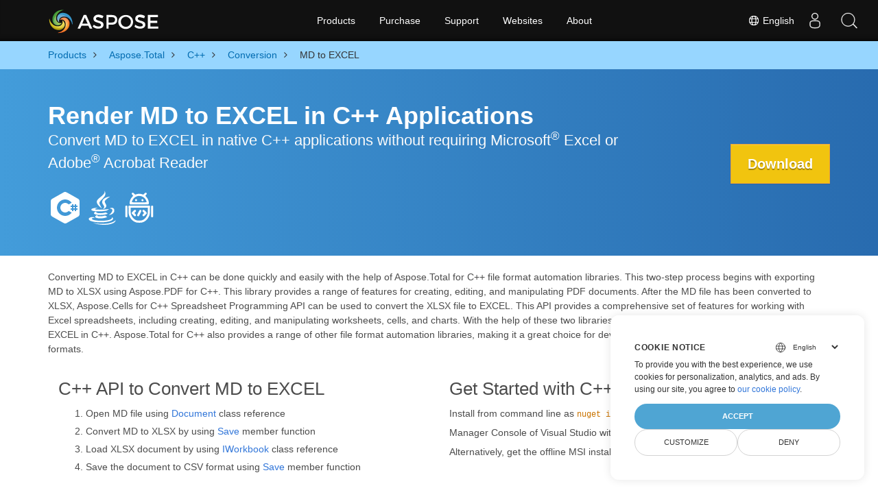

--- FILE ---
content_type: text/html
request_url: https://products.aspose.com/total/cpp/conversion/md-to-excel/
body_size: 9653
content:
<!doctype html><html lang=en class=no-js><head><meta charset=utf-8><link rel=dns-prefetch href=https://www.googletagmanager.com/><script>window.dataLayer=window.dataLayer||[];function gtag(){dataLayer.push(arguments)}gtag("set","url_passthrough",!0),gtag("set","ads_data_redaction",!0),gtag("consent","default",{ad_storage:"denied",ad_user_data:"denied",ad_personalization:"denied",analytics_storage:"denied"}),window.uetq=window.uetq||[],window.uetq.push("consent","default",{ad_storage:"denied"})</script><script>(function(e,t,n,s,o){e[s]=e[s]||[],e[s].push({"gtm.start":(new Date).getTime(),event:"gtm.js"});var a=t.getElementsByTagName(n)[0],i=t.createElement(n),r=s!="dataLayer"?"&l="+s:"";i.async=!0,i.src="https://www.googletagmanager.com/gtm.js?id="+o+r,a.parentNode.insertBefore(i,a)})(window,document,"script","dataLayer","GTM-NJMHSH")</script><meta name=robots content="index, follow"><link rel=apple-touch-icon sizes=180x180 href=https://cms.admin.containerize.com/templates/asposecloud/images/apple-touch-icon.png><link rel=icon type=image/png sizes=32x32 href=https://cms.admin.containerize.com/templates/asposecloud/images/favicon-32x32.png><link rel=icon type=image/png sizes=16x16 href=https://cms.admin.containerize.com/templates/asposecloud/images/favicon-16x16.png><link rel=mask-icon href=https://cms.admin.containerize.com/templates/asposecloud/images/safari-pinned-tab.svg color=#5bbad5><link rel="shortcut icon" href=https://cms.admin.containerize.com/templates/asposecloud/images/favicon.ico><meta name=msapplication-TileColor content="#2b5797"><meta name=msapplication-config content="https://cms.admin.containerize.com/templates/asposecloud/images/browserconfig.xml"><meta name=theme-color content="#ffffff"><meta name=author content="Aspose"><meta charset=utf-8><meta name=viewport content="width=device-width,initial-scale=1,shrink-to-fit=no"><link rel=canonical href=https://products.aspose.com/total/cpp/conversion/md-to-excel/><link rel=alternate hreflang=x-default href=https://products.aspose.com/total/cpp/conversion/md-to-excel/><link rel=alternate hreflang=fr href=https://products.aspose.com/total/fr/cpp/conversion/md-to-excel/><link rel=alternate hreflang=el href=https://products.aspose.com/total/el/cpp/conversion/md-to-excel/><link rel=alternate hreflang=ru href=https://products.aspose.com/total/ru/cpp/conversion/md-to-excel/><link rel=alternate hreflang=de href=https://products.aspose.com/total/de/cpp/conversion/md-to-excel/><link rel=alternate hreflang=tr href=https://products.aspose.com/total/tr/cpp/conversion/md-to-excel/><link rel=alternate hreflang=ja href=https://products.aspose.com/total/ja/cpp/conversion/md-to-excel/><link rel=alternate hreflang=zh href=https://products.aspose.com/total/zh/cpp/conversion/md-to-excel/><link rel=alternate hreflang=pt href=https://products.aspose.com/total/pt/cpp/conversion/md-to-excel/><link rel=alternate hreflang=it href=https://products.aspose.com/total/it/cpp/conversion/md-to-excel/><link rel=alternate hreflang=es href=https://products.aspose.com/total/es/cpp/conversion/md-to-excel/><link rel=alternate hreflang=hu href=https://products.aspose.com/total/hu/cpp/conversion/md-to-excel/><link rel=alternate hreflang=pl href=https://products.aspose.com/total/pl/cpp/conversion/md-to-excel/><link rel=alternate hreflang=sv href=https://products.aspose.com/total/sv/cpp/conversion/md-to-excel/><link rel=alternate hreflang=nl href=https://products.aspose.com/total/nl/cpp/conversion/md-to-excel/><link rel=alternate hreflang=cs href=https://products.aspose.com/total/cs/cpp/conversion/md-to-excel/><link rel=alternate hreflang=id href=https://products.aspose.com/total/id/cpp/conversion/md-to-excel/><link rel=alternate hreflang=ar href=https://products.aspose.com/total/ar/cpp/conversion/md-to-excel/><link rel=alternate hreflang=th href=https://products.aspose.com/total/th/cpp/conversion/md-to-excel/><link rel=alternate hreflang=ko href=https://products.aspose.com/total/ko/cpp/conversion/md-to-excel/><link rel=alternate hreflang=uk href=https://products.aspose.com/total/uk/cpp/conversion/md-to-excel/><link rel=alternate hreflang=he href=https://products.aspose.com/total/he/cpp/conversion/md-to-excel/><link rel=alternate hreflang=hi href=https://products.aspose.com/total/hi/cpp/conversion/md-to-excel/><link rel=alternate hreflang=vi href=https://products.aspose.com/total/vi/cpp/conversion/md-to-excel/><link rel=alternate hreflang=zh-hant href=https://products.aspose.com/total/zh-hant/cpp/conversion/md-to-excel/><meta name=generator content="Hugo 0.101.0"><title>C++ API to Convert MD to EXCEL | products.aspose.com</title><meta name=description content="Convert MD to EXCEL via C++ API without using Microsoft Excel or Adobe Reader"><script type=application/ld+json>{"@context":"http://schema.org/","@type":"SoftwareApplication","name":"Aspose.Total for Cpp","applicationCategory":"DeveloperApplication","image":["https://www.aspose.cloud/templates/aspose/img/products/total/aspose_total-for-cpp.svg"],"description":"Convert MD to EXCEL via C\u002b\u002b API without using Microsoft Excel or Adobe Reader","downloadUrl":"https://releases.aspose.com/total/cpp/","releaseNotes":"https://docs.aspose.com/total/cpp/release-notes/","operatingSystem":["Windows","Linux","macOS"]}</script><script type=application/ld+json>{"@context":"https://schema.org/","@type":"Article","mainEntityOfPage":{"@type":"WebPage","@id":"https:\/\/products.aspose.com\/total\/cpp\/conversion\/md-to-excel\/"},"headline":"C\u002b\u002b API to Convert MD to EXCEL","description":"Convert MD to EXCEL via C\u002b\u002b API without using Microsoft Excel or Adobe Reader","image":{"@type":"ImageObject","url":"https://www.aspose.cloud/templates/aspose/img/products/total/aspose_total-for-cpp.svg","width":"","height":""},"author":{"@type":"Organization","name":"Aspose Pty Ltd"},"publisher":{"@type":"Organization","name":"Aspose Pty Ltd","logo":{"@type":"ImageObject","url":"https://about.aspose.com/templates/aspose/img/svg/aspose-logo.svg","width":"","height":""}},"datePublished":"2025-11-04","wordCount":"1114","articleBody":"[Render MD to EXCEL in C\u002b\u002b Applications Convert MD to EXCEL in native C\u002b\u002b applications without requiring Microsoft® Excel or Adobe® Acrobat Reader Download \u0026nbsp; Converting MD to EXCEL in C\u002b\u002b can be done quickly and easily with the help of Aspose.Total for C\u002b\u002b file format automation libraries. This two-step process begins with exporting MD to XLSX using Aspose.PDF for C\u002b\u002b. This library provides a range of features for creating, editing, and manipulating PDF documents. After the MD file has been converted to XLSX, Aspose.Cells for C\u002b\u002b Spreadsheet Programming API can be used to convert the XLSX file to EXCEL. This API provides a comprehensive set of features for working with Excel spreadsheets, including creating, editing, and manipulating worksheets, cells, and charts. With the help of these two libraries, developers can quickly and easily convert MD to EXCEL in C\u002b\u002b. Aspose.Total for C\u002b\u002b also provides a range of other file format automation libraries, making it a great choice for developers who need to work with a variety of file formats. C\u0026#43;\u0026#43; API to Convert MD to EXCEL Open MD file using Document class reference Convert MD to XLSX by using Save member function Load XLSX document by using IWorkbook class reference Save the document to CSV format using Save member function Get Started with C\u0026#43;\u0026#43; File Format APIs Install from command line as nuget install Aspose.Total.Cpp or via Package Manager Console of Visual Studio with Install-Package Aspose.Total.Cpp. Alternatively, get the offline MSI installer or DLLs in a ZIP file from downloads . Get or Set MD File Information via C\u0026#43;\u0026#43; Aspose.PDF for C\u002b\u002b also allows you to get information about your MD document and lets you take informed decisions before your conversion process. In order to get file specific information of a MD file, you first need to call the get_Info() method of Document class. Once the DocumentInfo object is retrieved, you can get the values of the individual properties. Furthermore, you can also set the properties by using respective methods of DocumentInfo class. Save EXCEL File Format to Stream via C\u0026#43;\u0026#43; Aspose.Cells for C\u002b\u002b allows saving EXCEL file format to stream. To save files to a stream, create a MemoryStream or FileStream object and save the file to that stream object by calling the IWorkbook object’s Save method. Specify the desired file format using the SaveFormat enumeration when calling the Save method. Explore MD Conversion Options with C\u0026#43;\u0026#43; Convert MD to CSV (Comma Seperated Values) Convert MD to DIF (Data Interchange Format) Convert MD to FODS (OpenDocument Flat XML Spreadsheet) Convert MD to ODP (OpenDocument Presentation Format) Convert MD to ODS (OpenDocument Spreadsheet) Convert MD to OTP (OpenDocument Standard Format) Convert MD to POT (Microsoft PowerPoint Template Files) Convert MD to POTM (Microsoft PowerPoint Template File) Convert MD to POTX (Microsoft PowerPoint Template Presentation) Convert MD to POWERPOINT (Presentation Files) Convert MD to PPS (PowerPoint Slide Show) Convert MD to PPSM (Macro-enabled Slide Show) Convert MD to PPSX (PowerPoint Slide Show) Convert MD to PPT (PowerPoint Presentation) Convert MD to PPTM (Macro-enabled Presentation File) Convert MD to SWF (Shockwave Flash Movie) Convert MD to SXC (StarOffice Calc Spreadsheet) Convert MD to TSV (Tab-separated Values) Convert MD to TXT (Text Document) Convert MD to XAML (XAML File) Convert MD to XLAM (Excel Macro-Enabled Add-In) Convert MD to XLSB (Excel Binary Workbook) Convert MD to XLSM (Macro-enabled Spreadsheet) Convert MD to XLT (Excel 97 - 2003 Template) Convert MD to XLTM (Excel Macro-Enabled Template) Convert MD to XLTX (Excel Template) Convert MD to DOCM (Microsoft Word 2007 Marco File) Convert MD to DOT (Microsoft Word Template Files) Convert MD to DOTM (Microsoft Word 2007\u0026#43; Template File) Convert MD to DOTX (Microsoft Word Template File) Convert MD to FLATOPC (Microsoft Word 2003 WordprocessingML) Convert MD to GIF (Graphical Interchange Format) Convert MD to MARKDOWN (Lightweight Markup Language) Convert MD to MHTML (MIME HTML) Convert MD to ODT (OpenDocument Text File Format) Convert MD to OTT (OpenDocument Template) Convert MD to PCL (Printer Command Language) Convert MD to PS (PostScript File) Convert MD to RTF (Rich Text Format) Convert MD to WORDML (Microsoft Word 2003 WordprocessingML) What is MD File Format? MD, or Markdown, is a lightweight markup language commonly used for formatting plain text documents. It was created by John Gruber in 2004 with the goal of allowing writers to focus on content without the distractions of complex formatting. Markdown uses simple and intuitive syntax that can be easily converted into HTML or other document formats. In Markdown, you can apply formatting to text by using a combination of special characters and plain text. For example, you can use asterisks or underscores to create italic or bold text, hashtags to create headings, and hyphens or asterisks to create lists. Markdown also supports adding links, images, code snippets, and tables. One of the advantages of Markdown is its readability in its raw form, as it closely resembles plain text. It can be written in any text editor and easily converted into HTML or other formats using various tools and converters. Markdown files have the .md or .markdown file extension. Markdown is widely used for writing documentation, creating blog posts, and even in version control systems like Git. Its simplicity and versatility have made it a popular choice among writers, developers, and content creators for creating structured and well-formatted documents with minimal effort. What is EXCEL File Format? Microsoft Excel is a widely used spreadsheet software known for its ability to save and share data in various file formats. The different file formats supported by Excel offer flexibility and compatibility with other software applications. The default file format in Excel is XLS, while the newer and more efficient XLSX format has gained popularity. XLSX files have advantages such as smaller file sizes, improved data recovery, and better compatibility with other programs. For simpler data exchange, Excel supports CSV (Comma-Separated Values) and TXT (Plain Text) formats. CSV files use commas to separate data, making them easily readable by different applications. TXT files store plain text data without any formatting. To preserve formatting and layout when sharing data, Excel allows saving files in the PDF (Portable Document Format) format. PDF files are widely used for publishing Excel data while retaining its visual presentation. For collaborative projects, Excel offers the ODS (OpenDocument Spreadsheet) format, which is open-source and compatible with various software applications. DBF (dBASE File) is a less commonly used format in Excel, but it is advantageous for handling large datasets and is compatible with dBASE software. Excel also supports formats like XLT (Excel Template), XLTX (Excel Open XML Template), XLTM (Excel Macro-Enabled Template), and XML (eXtensible Markup Language) for template usage or data exchange between different software applications. \u0026nbsp;]"}</script><script type=application/ld+json>{"@context":"https://schema.org","@type":"Organization","name":"Aspose Pty. Ltd.","url":"https://www.aspose.com","logo":"https://about.aspose.com/templates/aspose/img/svg/aspose-logo.svg","alternateName":"Aspose","sameAs":["https://www.facebook.com/Aspose/","https://twitter.com/Aspose","https://www.youtube.com/user/AsposeVideo","https://www.linkedin.com/company/aspose","https://stackoverflow.com/questions/tagged/aspose","https://aspose.quora.com/","https://aspose.github.io/"],"contactPoint":[{"@type":"ContactPoint","telephone":"+1 903 306 1676","contactType":"sales","areaServed":"US","availableLanguage":"en"},{"@type":"ContactPoint","telephone":"+44 141 628 8900","contactType":"sales","areaServed":"GB","availableLanguage":"en"},{"@type":"ContactPoint","telephone":"+61 2 8006 6987","contactType":"sales","areaServed":"AU","availableLanguage":"en"}]}</script><script type=application/ld+json>{"@context":"https://schema.org","@type":"WebSite","url":"https://www.aspose.com","sameAs":["https://search.aspose.com","https://docs.aspose.com","https://blog.aspose.com","https://forum.aspose.com","https://products.aspose.com","https://about.aspose.com","https://purchase.aspose.com","https://apireference.aspose.com"],"potentialAction":{"@type":"SearchAction","target":"https://search.aspose.com/search/?q={search_term_string}","query-input":"required name=search_term_string"}}</script><meta itemprop=name content="C++ API to Convert MD to EXCEL"><meta itemprop=description content="Convert MD to EXCEL via C++ API without using Microsoft Excel or Adobe Reader"><meta property="og:title" content="C++ API to Convert MD to EXCEL"><meta property="og:description" content="Convert MD to EXCEL via C++ API without using Microsoft Excel or Adobe Reader"><meta property="og:type" content="website"><meta property="og:url" content="https://products.aspose.com/total/cpp/conversion/md-to-excel/"><link href=/total/css/ico.min.css rel=stylesheet><link rel=preload href=/total/css/auto-page.min.css as=style onload='this.onload=null,this.rel="stylesheet"'><noscript><link rel=stylesheet href=/total/css/auto-page.min.css></noscript><script>(function(e,t,n,s,o,i,a){e.ContainerizeMenuObject=o,e[o]=e[o]||function(){(e[o].q=e[o].q||[]).push(arguments)},e[o].l=1*new Date,i=t.createElement(n),a=t.getElementsByTagName(n)[0],i.async=1,i.src=s,a.parentNode.append(i)})(window,document,"script","https://menu-new.containerize.com/scripts/engine.min.js?v=1.0.1","aspose-en")</script><div class=lang-selector id=locale style=display:none!important><a href=#><em class="flag-us flag-24"></em>&nbsp;English</a></div><div class="modal fade lanpopup" id=langModal tabindex=-1 aria-labelledby=langModalLabel data-nosnippet aria-modal=true role=dialog style=display:none><div class="modal-dialog modal-dialog-centered modal-lg"><div class=modal-content style=background-color:#343a40><a class=lang-close id=lang-close href=#><img src=/images/close.svg width=14 height=14 alt=Close></em></a><div class=modal-body><div class=rowbox><div class="col langbox"><a href=https://products.aspose.com/total/fr/cpp/conversion/md-to-excel/ data-title=Fr class=langmenu><span><em class="flag-fr flag-24"></em>&nbsp;Français</span></a></div><div class="col langbox"><a href=https://products.aspose.com/total/el/cpp/conversion/md-to-excel/ data-title=El class=langmenu><span><em class="flag-gr flag-24"></em>&nbsp;Ελληνικά</span></a></div><div class="col langbox"><a href=https://products.aspose.com/total/ru/cpp/conversion/md-to-excel/ data-title=Ru class=langmenu><span><em class="flag-ru flag-24"></em>&nbsp;Русский</span></a></div><div class="col langbox"><a href=https://products.aspose.com/total/de/cpp/conversion/md-to-excel/ data-title=De class=langmenu><span><em class="flag-de flag-24"></em>&nbsp;Deutsch</span></a></div><div class="col langbox"><a href=https://products.aspose.com/total/tr/cpp/conversion/md-to-excel/ data-title=Tr class=langmenu><span><em class="flag-tr flag-24"></em>&nbsp;Türkçe</span></a></div><div class="col langbox"><a href=https://products.aspose.com/total/ja/cpp/conversion/md-to-excel/ data-title=Ja class=langmenu><span><em class="flag-jp flag-24"></em>&nbsp;日本語</span></a></div><div class="col langbox"><a href=https://products.aspose.com/total/zh/cpp/conversion/md-to-excel/ data-title=Zh class=langmenu><span><em class="flag-cn flag-24"></em>&nbsp;简体中文</span></a></div><div class="col langbox"><a href=https://products.aspose.com/total/pt/cpp/conversion/md-to-excel/ data-title=Pt class=langmenu><span><em class="flag-br flag-24"></em>&nbsp;Português</span></a></div><div class="col langbox"><a href=https://products.aspose.com/total/it/cpp/conversion/md-to-excel/ data-title=It class=langmenu><span><em class="flag-it flag-24"></em>&nbsp;Italiano</span></a></div><div class="col langbox"><a href=https://products.aspose.com/total/es/cpp/conversion/md-to-excel/ data-title=Es class=langmenu><span><em class="flag-es flag-24"></em>&nbsp;Español</span></a></div><div class="col langbox"><a href=https://products.aspose.com/total/hu/cpp/conversion/md-to-excel/ data-title=Hu class=langmenu><span><em class="flag-hu flag-24"></em>&nbsp;Magyar</span></a></div><div class="col langbox"><a href=https://products.aspose.com/total/pl/cpp/conversion/md-to-excel/ data-title=Pl class=langmenu><span><em class="flag-pl flag-24"></em>&nbsp;Polski</span></a></div><div class="col langbox"><a href=https://products.aspose.com/total/sv/cpp/conversion/md-to-excel/ data-title=Sv class=langmenu><span><em class="flag-se flag-24"></em>&nbsp;Svenska</span></a></div><div class="col langbox"><a href=https://products.aspose.com/total/nl/cpp/conversion/md-to-excel/ data-title=Nl class=langmenu><span><em class="flag-nl flag-24"></em>&nbsp;Nederlands</span></a></div><div class="col langbox"><a href=https://products.aspose.com/total/cs/cpp/conversion/md-to-excel/ data-title=Cs class=langmenu><span><em class="flag-cz flag-24"></em>&nbsp;čeština</span></a></div><div class="col langbox"><a href=https://products.aspose.com/total/id/cpp/conversion/md-to-excel/ data-title=Id class=langmenu><span><em class="flag-id flag-24"></em>&nbsp;Indonesian</span></a></div><div class="col langbox"><a href=https://products.aspose.com/total/ar/cpp/conversion/md-to-excel/ data-title=Ar class=langmenu><span><em class="flag-sa flag-24"></em>&nbsp;عربي</span></a></div><div class="col langbox"><a href=https://products.aspose.com/total/th/cpp/conversion/md-to-excel/ data-title=Th class=langmenu><span><em class="flag-th flag-24"></em>&nbsp;ไทย</span></a></div><div class="col langbox"><a href=https://products.aspose.com/total/ko/cpp/conversion/md-to-excel/ data-title=Ko class=langmenu><span><em class="flag-kr flag-24"></em>&nbsp;한국인</span></a></div><div class="col langbox"><a href=https://products.aspose.com/total/uk/cpp/conversion/md-to-excel/ data-title=Uk class=langmenu><span><em class="flag-ua flag-24"></em>&nbsp;Україна</span></a></div><div class="col langbox"><a href=https://products.aspose.com/total/he/cpp/conversion/md-to-excel/ data-title=He class=langmenu><span><em class="flag-il flag-24"></em>&nbsp;עִברִית</span></a></div><div class="col langbox"><a href=https://products.aspose.com/total/hi/cpp/conversion/md-to-excel/ data-title=Hi class=langmenu><span><em class="flag-in flag-24"></em>&nbsp;हिन्दी</span></a></div><div class="col langbox"><a href=https://products.aspose.com/total/vi/cpp/conversion/md-to-excel/ data-title=Vi class=langmenu><span><em class="flag-vn flag-24"></em>&nbsp;Tiếng Việt</span></a></div><div class="col langbox"><a href=https://products.aspose.com/total/zh-hant/cpp/conversion/md-to-excel/ data-title=Zh-Hant class=langmenu><span><em class="flag-tw flag-24"></em>&nbsp;繁體中文</span></a></div></div></div></div></div></div></div><script>const langshowpop=document.getElementById("locale"),langhidepop=document.getElementById("lang-close");langshowpop.addEventListener("click",addClass,!1),langhidepop.addEventListener("click",removeClass,!1);function addClass(e){e.preventDefault();var t=document.querySelector(".lanpopup");t.classList.toggle("show")}function removeClass(e){e.preventDefault();var t=document.querySelector(".lanpopup");t.classList.remove("show")}</script><link rel=stylesheet href=https://www.aspose.com/css/locale.min.css><script defer>const observer=new MutationObserver((e,t)=>{const n=document.getElementById("DynabicMenuUserControls");if(n){const e=document.getElementById("locale");n.prepend(e),e.setAttribute("id","localswitch"),e.setAttribute("style","visibility:visible"),t.disconnect();return}});observer.observe(document,{childList:!0,subtree:!0})</script></head><body class=td-section><noscript><iframe src="https://www.googletagmanager.com/ns.html?id=GTM-NJMHSH" height=0 width=0 style=display:none;visibility:hidden></iframe></noscript><script src=https://www.consentise.com/v1.2/consent-min.js data-cookiedomain=.aspose.com data-privacy-policy-url=https://about.aspose.com/legal/privacy-policy/ data-preferred-color=#4FA5D3 data-default-language=en defer></script><style>.bg-light-primary{background:#97d6ff}.productbreadcrumbs li{list-style-type:none}.productbreadcrumbs li{padding:10px 0;display:inline-block;color:#333}.productbreadcrumbs a{display:inline-block;color:#006bb0!important}.productbreadcrumbs li i{margin:0 10px}@media(max-width:688px){.productbreadcrumbs{padding:0 20px!important}}</style><div class="container-fluid bg-light-primary"><div class=container><div class=row><div class="col-md-12 p-0"><ol class="d-flex align-items-center m-0 productbreadcrumbs p-0" itemscope itemtype=https://schema.org/BreadcrumbList><li itemprop=itemListElement itemscope itemtype=https://schema.org/ListItem><a href=/ itemprop=item><span itemprop=name>Products</span></a><meta itemprop=position content="1"></li><li itemprop=itemListElement itemscope itemtype=https://schema.org/ListItem><i class="fa fa-angle-right">&nbsp;</i>
<a itemprop=item href=/total/><span itemprop=name>Aspose.Total</span></a><meta itemprop=position content="2"></li><li itemprop=itemListElement itemscope itemtype=https://schema.org/ListItem><i class="fa fa-angle-right">&nbsp;</i>
<a itemprop=item href=/total/cpp/><span itemprop=name>C++</span></a><meta itemprop=position content="3"></li><li itemprop=itemListElement itemscope itemtype=https://schema.org/ListItem><i class="fa fa-angle-right">&nbsp;</i>
<a itemprop=item href=/total/cpp/conversion/><span itemprop=name>Conversion</span></a><meta itemprop=position content="4"></li><li itemprop=itemListElement itemscope itemtype=https://schema.org/ListItem><i class="fa fa-angle-right">&nbsp;</i>
<span itemprop=name>MD to EXCEL</span><meta itemprop=position content="5"></li></ol></div></div></div></div><div class="container-fluid td-default td-outer set-min-height"><main role=main class=td-main><style>.header1.header2.productfamilyheader.minify-header{background:#439cda;background:linear-gradient(90deg,#439cda 0%,#286baf 100%)!important;margin-top:0;color:#fff;text-align:center;padding-bottom:45px}.header1.header2.productfamilyheader.minify-header h1,.header1.header2.productfamilyheader.minify-header h2{text-align:center!important}h3.h3title{margin-top:2%!important;margin-bottom:25px;font-size:26px!important;color:#182945!important;width:100%;font-weight:700!important}.faqsection h4{margin-top:2%!important;margin-bottom:10px;font-size:16px!important;color:#182945!important;width:100%;font-weight:600!important}.faqsection p{color:#666}.other-converter span{display:block!important}h4.h3title,h3.h3title{color:#182945!important}.howtolist li{margin-right:0!important;line-height:30px;position:relative;margin-bottom:10px;font-size:18px;list-style-type:none}.howtolist li:before{content:"";position:absolute;left:-30px;top:5px;display:block;background:#006bb0;width:20px;height:20px;color:#fff;text-align:center;line-height:20px;font-size:12px;font-weight:700;border-radius:4px}.howtolist li:nth-child(1):before{content:"1"}.howtolist li:nth-child(2):before{content:"2"}.howtolist li:nth-child(3):before{content:"3"}.howtolist li:nth-child(4):before{content:"4"}.howtolist li:nth-child(5):before{content:"5"}.howtolist li:nth-child(6):before{content:"6"}.howtolist li:nth-child(7):before{content:"7"}.howtolist li:nth-child(8):before{content:"8"}.howtolist li:nth-child(9):before{content:"9"}.howtolist li:nth-child(10):before{content:"10"}.container .mt-0{margin-top:0!important}.container .mb-0{margin-bottom:0!important}.remove-rp{padding-right:0!important}.remove-lp{padding-left:0!important}.highlight pre{padding:20px;border-radius:10px!important}.h2title{margin-top:1rem!important}.bg-light-gray{background:#f7f7f7}.td-outer,.container-fluid.bg-light-primary{padding-left:0;padding-right:0}.pf-landing-page-com .header1 h1,.pf-landing-page-com .header1 h2{text-align:left!important;margin-top:0!important;margin-bottom:0!important}main.td-main p+div .codeblock{padding-top:1rem}.features-section h5{margin-top:0!important}main.td-main p{margin-bottom:0!important}.singleproduct h2.h2title{margin-top:2rem!important;margin-bottom:1rem!important}.pf-landing-page-com{margin-left:0!important;margin-right:0!important}@media(max-width:768px){#howto{padding:10px 20px 20px}#howto ol{padding:0}#howto h2,#howto .h2{text-align:center}.howtolist .howtosection{display:table!important;align-content:center;justify-content:left;margin-top:30px!important}.howtolist .howtosectiongfx{order:1}.howtolist .dflex,.howtolist .howtosectiongfx{display:block}.howtolist ul{list-style-type:none;margin:25px 0 0;padding:0}.howtolist li{line-height:26px;text-align:left;width:100%;margin:0 0 20px;padding-top:0;padding-right:35px;padding-bottom:0;padding-left:0;display:inline-block;text-indent:0;padding-left:30px;font-size:14px}.howtolist li:before{content:"";position:absolute;left:0;top:5px;display:block;background:#006bb0;width:20px;height:20px;color:#fff;text-align:center;line-height:20px;text-indent:0;font-size:12px;font-weight:700;border-radius:4px}.convertypes p{text-align:left!important}.howtolist.d-flex{display:block!important}h3.h3title,h4.h3title{line-height:30px!important;font-size:22px!important}.desktopon{display:none!important}}@media(max-width:668px){.other-converter{max-width:50%}.productbreadcrumbs li:last-child i{margin-left:0!important}.singleproduct h2.h2title{margin-top:1rem!important;margin-bottom:1rem!important}}</style><div class=pf-landing-page-com><div class="container-fluid header1 header2 productfamilyheader minify-header2"><div class=container><div class="row pt-lg-5"><div class="col-md-9 m-auto padding0"><div class="padding0 col-lg-12 tc"><h1 class="mt-0 mb-0">Render MD to EXCEL in C++ Applications</h1><h2 class=pr-h2>Convert MD to EXCEL in native C++ applications without requiring Microsoft<sup>®</sup> Excel or Adobe<sup>®</sup> Acrobat Reader</h2><p class="mt-4 platforms-ico"><a href=https://products.aspose.com/total/net/conversion/md-to-excel/><img width=50 height=50 alt="MD Conversion via C# .NET" src=https://products.aspose.com/total/images/csharp.svg alt="Checkout .NET Page"></a>
<a href=https://products.aspose.com/total/java/conversion/md-to-excel/><img width=50 height=50 alt="MD Conversion via Java" src=https://products.aspose.com/total/images/java.svg alt="Checkout Java Page"></a>
<a href=https://products.aspose.com/total/android-java/conversion/md-to-excel/><img width=50 height=50 alt="MD Conversion in Android Apps" src=https://products.aspose.com/total/images/android.svg alt="Checkout Android Page"></a></p></div></div><div class="padding0 col-lg-3 tr"><a href=https://releases.aspose.com/total/cpp/ class="btn btn-warning btn-large">Download</a></div></div></div></div></div><style>@media(max-width:980px){body .pf-landing-page-com .header2{display:block!important}body .pf-landing-page-com .header1 h1,.pf-landing-page-com .header1 h2{text-align:center!important;margin-top:20px!important}}</style><style>.platforms-ico{text-align:left!Important}.platforms-ico img{filter:invert(100)brightness(100);max-width:50px!important;width:50px!important}@media(max-width:668px){p.platforms-ico{text-align:center!Important}}</style><div class=cleartop>&nbsp;</div><div class="container-fluid productfamilypage bg-gray"><div class="container features-section"><div class=row><p><p>Converting MD to EXCEL in C++ can be done quickly and easily with the help of Aspose.Total for C++ file format automation libraries. This two-step process begins with exporting MD to XLSX using Aspose.PDF for C++. This library provides a range of features for creating, editing, and manipulating PDF documents. After the MD file has been converted to XLSX, Aspose.Cells for C++ Spreadsheet Programming API can be used to convert the XLSX file to EXCEL. This API provides a comprehensive set of features for working with Excel spreadsheets, including creating, editing, and manipulating worksheets, cells, and charts. With the help of these two libraries, developers can quickly and easily convert MD to EXCEL in C++. Aspose.Total for C++ also provides a range of other file format automation libraries, making it a great choice for developers who need to work with a variety of file formats.</p></p></div></div></div><div class='container-fluid bg-white agp-content section'><div class=container><div class=row><div class="col-md-6 tl"><h2 class=heading-border>C++ API to Convert MD to EXCEL</h2><ol><li>Open MD file using
<a href=https://reference.aspose.com/pdf/cpp/class/aspose.pdf.document>Document</a>
class reference</li><li>Convert MD to XLSX by using
<a href=https://reference.aspose.com/pdf/cpp/class/aspose.pdf.document#a6383c010776212483f51cc41235924db>Save</a>
member function</li><li>Load XLSX document by using
<a href=https://reference.aspose.com/cells/cpp/class/aspose.cells.i_workbook>IWorkbook</a>
class reference</li><li>Save the document to CSV format using
<a href=https://reference.aspose.com/cells/cpp/class/aspose.cells.i_workbook#a9460f52a2dec8f4bf623a4905167d997>Save</a>
member function</li></ol></div><div class="col-md-6 tl"><h2 class=heading-border>Get Started with C++ File Format APIs</h2><p>Install from command line as <code>nuget install Aspose.Total.Cpp</code> or via Package Manager Console of Visual Studio with <code>Install-Package Aspose.Total.Cpp</code>.</p><p>Alternatively, get the offline MSI installer or DLLs in a ZIP file from
<a href=https://releases.aspose.com/total/cpp>downloads</a>
.</p></div><div class="remove-rp remove-lp col-md-12"><div class=codeblock id=code><h3></h3><script type=application/javascript src="https://gist.github.com/aspose-com-gists/9acc2aa5d80558015276a9ba295cd309.js?file=convert-pdf-to-excel.cpp"></script></div></div></div></div></div><div class="container-fluid productfamilypage"><div class="features-section singleproduct"><div class=container><div class=row><div class="remove-rp remove-lp col-lg-12"><h2 class=h2title>Get or Set MD File Information via C++</h2><p><a href=https://products.aspose.com/pdf/cpp/>Aspose.PDF for C++</a>
also allows you to get information about your MD document and lets you take informed decisions before your conversion process. In order to get file specific information of a MD file, you first need to call the
<a href=https://reference.aspose.com/pdf/cpp/class/aspose.pdf.document#ae7a6ba620499ffa0dbaa5c813ee96c4a>get_Info()</a>
method of
<a href=https://reference.aspose.com/pdf/cpp/class/aspose.pdf.document>Document</a>
class. Once the DocumentInfo object is retrieved, you can get the values of the individual properties. Furthermore, you can also set the properties by using respective methods of DocumentInfo class.</p><div class="remove-rp remove-lp col-md-12"><div class=codeblock id=code><h3></h3><script type=application/javascript src="https://gist.github.com/aspose-com-gists/9acc2aa5d80558015276a9ba295cd309.js?file=get-pdf-information.cpp"></script></div></div></div></div></div></div></div><div class="container-fluid productfamilypage"><div class="features-section singleproduct"><div class=container><div class=row><div class="remove-rp remove-lp col-lg-12"><h2 class=h2title>Save EXCEL File Format to Stream via C++</h2><p><a href=https://products.aspose.com/cells/net/>Aspose.Cells for C++</a>
allows saving EXCEL file format to stream. To save files to a stream, create a MemoryStream or FileStream object and save the file to that stream object by calling the
<a href=https://reference.aspose.com/cells/cpp/class/aspose.cells.i_workbook>IWorkbook</a>
object’s
<a href=https://reference.aspose.com/cells/cpp/class/aspose.cells.i_workbook#a77072cfb929787df9ad1f38b02f58349>Save</a>
method. Specify the desired file format using the
<a href=https://reference.aspose.com/cells/cpp/namespace/aspose.cells#a11cae527e4e68f1adcac8f47ea64481a>SaveFormat</a>
enumeration when calling the Save method.</p><div class="remove-rp remove-lp col-md-12"><div class=codeblock id=code><h3></h3><script type=application/javascript src="https://gist.github.com/aspose-com-gists/9acc2aa5d80558015276a9ba295cd309.js?file=save-csv-to-stream.cpp"></script></div></div></div></div></div></div></div><div class='pf-landing-page-com autogen'><div class="col-md-12 pt-5 pb-5 convertypes bg-white agp-content section" id=dvOtherSupportedConversions><div class=container><h3 id="hOtherSupportedFeatureHeading tc" class="tc d-block">Explore MD Conversion Options with C++</h3><div class="row other-converters"><div class="col-md-3 other-converter"><a href=https://products.aspose.com/total/cpp/conversion/md-to-csv/>Convert MD to CSV</a>
(Comma Seperated Values)</div><div class="col-md-3 other-converter"><a href=https://products.aspose.com/total/cpp/conversion/md-to-dif/>Convert MD to DIF</a>
(Data Interchange Format)</div><div class="col-md-3 other-converter"><a href=https://products.aspose.com/total/cpp/conversion/md-to-fods/>Convert MD to FODS</a>
(OpenDocument Flat XML Spreadsheet)</div><div class="col-md-3 other-converter"><a href=https://products.aspose.com/total/cpp/conversion/md-to-odp/>Convert MD to ODP</a>
(OpenDocument Presentation Format)</div><div class="col-md-3 other-converter"><a href=https://products.aspose.com/total/cpp/conversion/md-to-ods/>Convert MD to ODS</a>
(OpenDocument Spreadsheet)</div><div class="col-md-3 other-converter"><a href=https://products.aspose.com/total/cpp/conversion/md-to-otp/>Convert MD to OTP</a>
(OpenDocument Standard Format)</div><div class="col-md-3 other-converter"><a href=https://products.aspose.com/total/cpp/conversion/md-to-pot/>Convert MD to POT</a>
(Microsoft PowerPoint Template Files)</div><div class="col-md-3 other-converter"><a href=https://products.aspose.com/total/cpp/conversion/md-to-potm/>Convert MD to POTM</a>
(Microsoft PowerPoint Template File)</div><div class="col-md-3 other-converter"><a href=https://products.aspose.com/total/cpp/conversion/md-to-potx/>Convert MD to POTX</a>
(Microsoft PowerPoint Template Presentation)</div><div class="col-md-3 other-converter"><a href=https://products.aspose.com/total/cpp/conversion/md-to-powerpoint/>Convert MD to POWERPOINT</a>
(Presentation Files)</div><div class="col-md-3 other-converter"><a href=https://products.aspose.com/total/cpp/conversion/md-to-pps/>Convert MD to PPS</a>
(PowerPoint Slide Show)</div><div class="col-md-3 other-converter"><a href=https://products.aspose.com/total/cpp/conversion/md-to-ppsm/>Convert MD to PPSM</a>
(Macro-enabled Slide Show)</div><div class="col-md-3 other-converter"><a href=https://products.aspose.com/total/cpp/conversion/md-to-ppsx/>Convert MD to PPSX</a>
(PowerPoint Slide Show)</div><div class="col-md-3 other-converter"><a href=https://products.aspose.com/total/cpp/conversion/md-to-ppt/>Convert MD to PPT</a>
(PowerPoint Presentation)</div><div class="col-md-3 other-converter"><a href=https://products.aspose.com/total/cpp/conversion/md-to-pptm/>Convert MD to PPTM</a>
(Macro-enabled Presentation File)</div><div class="col-md-3 other-converter"><a href=https://products.aspose.com/total/cpp/conversion/md-to-swf/>Convert MD to SWF</a>
(Shockwave Flash Movie)</div><div class="col-md-3 other-converter"><a href=https://products.aspose.com/total/cpp/conversion/md-to-sxc/>Convert MD to SXC</a>
(StarOffice Calc Spreadsheet)</div><div class="col-md-3 other-converter"><a href=https://products.aspose.com/total/cpp/conversion/md-to-tsv/>Convert MD to TSV</a>
(Tab-separated Values)</div><div class="col-md-3 other-converter"><a href=https://products.aspose.com/total/cpp/conversion/md-to-txt/>Convert MD to TXT</a>
(Text Document)</div><div class="col-md-3 other-converter"><a href=https://products.aspose.com/total/cpp/conversion/md-to-xaml/>Convert MD to XAML</a>
(XAML File)</div><div class="col-md-3 other-converter"><a href=https://products.aspose.com/total/cpp/conversion/md-to-xlam/>Convert MD to XLAM</a>
(Excel Macro-Enabled Add-In)</div><div class="col-md-3 other-converter"><a href=https://products.aspose.com/total/cpp/conversion/md-to-xlsb/>Convert MD to XLSB</a>
(Excel Binary Workbook)</div><div class="col-md-3 other-converter"><a href=https://products.aspose.com/total/cpp/conversion/md-to-xlsm/>Convert MD to XLSM</a>
(Macro-enabled Spreadsheet)</div><div class="col-md-3 other-converter"><a href=https://products.aspose.com/total/cpp/conversion/md-to-xlt/>Convert MD to XLT</a>
(Excel 97 - 2003 Template)</div><div class="col-md-3 other-converter"><a href=https://products.aspose.com/total/cpp/conversion/md-to-xltm/>Convert MD to XLTM</a>
(Excel Macro-Enabled Template)</div><div class="col-md-3 other-converter"><a href=https://products.aspose.com/total/cpp/conversion/md-to-xltx/>Convert MD to XLTX</a>
(Excel Template)</div><div class="col-md-3 other-converter"><a href=https://products.aspose.com/total/cpp/conversion/md-to-docm/>Convert MD to DOCM</a>
(Microsoft Word 2007 Marco File)</div><div class="col-md-3 other-converter"><a href=https://products.aspose.com/total/cpp/conversion/md-to-dot/>Convert MD to DOT</a>
(Microsoft Word Template Files)</div><div class="col-md-3 other-converter"><a href=https://products.aspose.com/total/cpp/conversion/md-to-dotm/>Convert MD to DOTM</a>
(Microsoft Word 2007+ Template File)</div><div class="col-md-3 other-converter"><a href=https://products.aspose.com/total/cpp/conversion/md-to-dotx/>Convert MD to DOTX</a>
(Microsoft Word Template File)</div><div class="col-md-3 other-converter"><a href=https://products.aspose.com/total/cpp/conversion/md-to-flatopc/>Convert MD to FLATOPC</a>
(Microsoft Word 2003 WordprocessingML)</div><div class="col-md-3 other-converter"><a href=https://products.aspose.com/total/cpp/conversion/md-to-gif/>Convert MD to GIF</a>
(Graphical Interchange Format)</div><div class="col-md-3 other-converter"><a href=https://products.aspose.com/total/cpp/conversion/md-to-markdown/>Convert MD to MARKDOWN</a>
(Lightweight Markup Language)</div><div class="col-md-3 other-converter"><a href=https://products.aspose.com/total/cpp/conversion/md-to-mhtml/>Convert MD to MHTML</a>
(MIME HTML)</div><div class="col-md-3 other-converter"><a href=https://products.aspose.com/total/cpp/conversion/md-to-odt/>Convert MD to ODT</a>
(OpenDocument Text File Format)</div><div class="col-md-3 other-converter"><a href=https://products.aspose.com/total/cpp/conversion/md-to-ott/>Convert MD to OTT</a>
(OpenDocument Template)</div><div class="col-md-3 other-converter"><a href=https://products.aspose.com/total/cpp/conversion/md-to-pcl/>Convert MD to PCL</a>
(Printer Command Language)</div><div class="col-md-3 other-converter"><a href=https://products.aspose.com/total/cpp/conversion/md-to-ps/>Convert MD to PS</a>
(PostScript File)</div><div class="col-md-3 other-converter"><a href=https://products.aspose.com/total/cpp/conversion/md-to-rtf/>Convert MD to RTF</a>
(Rich Text Format)</div><div class="col-md-3 other-converter"><a href=https://products.aspose.com/total/cpp/conversion/md-to-wordml/>Convert MD to WORDML</a>
(Microsoft Word 2003 WordprocessingML)</div></div></div></div><div class="container-fluid agp-content bg-white aboutfile box-1 vh100 section"><div class=container><div class=row><div class="col-md-6 tl rightborder"><div class=aboutagp-box><h3>What is MD File Format?</h3><div class="textbox pl-0"><p>MD, or Markdown, is a lightweight markup language commonly used for formatting plain text documents. It was created by John Gruber in 2004 with the goal of allowing writers to focus on content without the distractions of complex formatting. Markdown uses simple and intuitive syntax that can be easily converted into HTML or other document formats.<br><br>In Markdown, you can apply formatting to text by using a combination of special characters and plain text. For example, you can use asterisks or underscores to create italic or bold text, hashtags to create headings, and hyphens or asterisks to create lists. Markdown also supports adding links, images, code snippets, and tables.<br><br>One of the advantages of Markdown is its readability in its raw form, as it closely resembles plain text. It can be written in any text editor and easily converted into HTML or other formats using various tools and converters. Markdown files have the .md or .markdown file extension.<br><br>Markdown is widely used for writing documentation, creating blog posts, and even in version control systems like Git. Its simplicity and versatility have made it a popular choice among writers, developers, and content creators for creating structured and well-formatted documents with minimal effort.</p></div></div></div><div class="col-md-6 tl"><div class=aboutagp-box><h3>What is EXCEL File Format?</h3><div class="textbox pl-0"><p>Microsoft Excel is a widely used spreadsheet software known for its ability to save and share data in various file formats. The different file formats supported by Excel offer flexibility and compatibility with other software applications.<br><br>The default file format in Excel is XLS, while the newer and more efficient XLSX format has gained popularity. XLSX files have advantages such as smaller file sizes, improved data recovery, and better compatibility with other programs.<br><br>For simpler data exchange, Excel supports CSV (Comma-Separated Values) and TXT (Plain Text) formats. CSV files use commas to separate data, making them easily readable by different applications. TXT files store plain text data without any formatting.<br><br>To preserve formatting and layout when sharing data, Excel allows saving files in the PDF (Portable Document Format) format. PDF files are widely used for publishing Excel data while retaining its visual presentation.<br><br>For collaborative projects, Excel offers the ODS (OpenDocument Spreadsheet) format, which is open-source and compatible with various software applications.<br><br>DBF (dBASE File) is a less commonly used format in Excel, but it is advantageous for handling large datasets and is compatible with dBASE software.<br><br>Excel also supports formats like XLT (Excel Template), XLTX (Excel Open XML Template), XLTM (Excel Macro-Enabled Template), and XML (eXtensible Markup Language) for template usage or data exchange between different software applications.</p></div></div></div></div></div></div></div><div id=back-top><a class=backtop style=cursor:pointer;display:inline;opacity:1>&nbsp;</a></div></div></main></div><script src=https://code.jquery.com/jquery-3.3.1.min.js integrity="sha256-FgpCb/KJQlLNfOu91ta32o/NMZxltwRo8QtmkMRdAu8=" crossorigin=anonymous></script><script defer src=/total/js/main.min.bcff3ebc12e5204436729789d5fdbb30bd3f02f3529ae312b91c61c2335100e9.js integrity="sha256-vP8+vBLlIEQ2cpeJ1f27ML0/AvNSmuMSuRxhwjNRAOk=" crossorigin=anonymous></script><div id=DynabicMenuFooter></div></body></html>

--- FILE ---
content_type: text/javascript; charset=utf-8
request_url: https://gist.github.com/aspose-com-gists/9acc2aa5d80558015276a9ba295cd309.js?file=save-csv-to-stream.cpp
body_size: 2236
content:
document.write('<link rel="stylesheet" href="https://github.githubassets.com/assets/gist-embed-0ac919313390.css">')
document.write('<div id=\"gist113172493\" class=\"gist\">\n    <div class=\"gist-file\" translate=\"no\" data-color-mode=\"light\" data-light-theme=\"light\">\n      <div class=\"gist-data\">\n        <div class=\"js-gist-file-update-container js-task-list-container\">\n  <div id=\"file-save-csv-to-stream-cpp\" class=\"file my-2\">\n    \n    <div itemprop=\"text\"\n      class=\"Box-body p-0 blob-wrapper data type-c  \"\n      style=\"overflow: auto\" tabindex=\"0\" role=\"region\"\n      aria-label=\"save-csv-to-stream.cpp content, created by aspose-com-gists on 01:59AM on November 22, 2021.\"\n    >\n\n        \n<div class=\"js-check-hidden-unicode js-blob-code-container blob-code-content\">\n\n  <template class=\"js-file-alert-template\">\n  <div data-view-component=\"true\" class=\"flash flash-warn flash-full d-flex flex-items-center\">\n  <svg aria-hidden=\"true\" height=\"16\" viewBox=\"0 0 16 16\" version=\"1.1\" width=\"16\" data-view-component=\"true\" class=\"octicon octicon-alert\">\n    <path d=\"M6.457 1.047c.659-1.234 2.427-1.234 3.086 0l6.082 11.378A1.75 1.75 0 0 1 14.082 15H1.918a1.75 1.75 0 0 1-1.543-2.575Zm1.763.707a.25.25 0 0 0-.44 0L1.698 13.132a.25.25 0 0 0 .22.368h12.164a.25.25 0 0 0 .22-.368Zm.53 3.996v2.5a.75.75 0 0 1-1.5 0v-2.5a.75.75 0 0 1 1.5 0ZM9 11a1 1 0 1 1-2 0 1 1 0 0 1 2 0Z\"><\/path>\n<\/svg>\n    <span>\n      This file contains hidden or bidirectional Unicode text that may be interpreted or compiled differently than what appears below. To review, open the file in an editor that reveals hidden Unicode characters.\n      <a class=\"Link--inTextBlock\" href=\"https://github.co/hiddenchars\" target=\"_blank\">Learn more about bidirectional Unicode characters<\/a>\n    <\/span>\n\n\n  <div data-view-component=\"true\" class=\"flash-action\">        <a href=\"{{ revealButtonHref }}\" data-view-component=\"true\" class=\"btn-sm btn\">    Show hidden characters\n<\/a>\n<\/div>\n<\/div><\/template>\n<template class=\"js-line-alert-template\">\n  <span aria-label=\"This line has hidden Unicode characters\" data-view-component=\"true\" class=\"line-alert tooltipped tooltipped-e\">\n    <svg aria-hidden=\"true\" height=\"16\" viewBox=\"0 0 16 16\" version=\"1.1\" width=\"16\" data-view-component=\"true\" class=\"octicon octicon-alert\">\n    <path d=\"M6.457 1.047c.659-1.234 2.427-1.234 3.086 0l6.082 11.378A1.75 1.75 0 0 1 14.082 15H1.918a1.75 1.75 0 0 1-1.543-2.575Zm1.763.707a.25.25 0 0 0-.44 0L1.698 13.132a.25.25 0 0 0 .22.368h12.164a.25.25 0 0 0 .22-.368Zm.53 3.996v2.5a.75.75 0 0 1-1.5 0v-2.5a.75.75 0 0 1 1.5 0ZM9 11a1 1 0 1 1-2 0 1 1 0 0 1 2 0Z\"><\/path>\n<\/svg>\n<\/span><\/template>\n\n  <table data-hpc class=\"highlight tab-size js-file-line-container\" data-tab-size=\"4\" data-paste-markdown-skip data-tagsearch-path=\"save-csv-to-stream.cpp\">\n        <tr>\n          <td id=\"file-save-csv-to-stream-cpp-L1\" class=\"blob-num js-line-number js-blob-rnum\" data-line-number=\"1\"><\/td>\n          <td id=\"file-save-csv-to-stream-cpp-LC1\" class=\"blob-code blob-code-inner js-file-line\">// supports CSV, XLSB, XLSM, XLT, XLTX, XLTM, XLAM, TSV, TXT, ODS, DIF, MD, SXC, and FODS file format<\/td>\n        <\/tr>\n        <tr>\n          <td id=\"file-save-csv-to-stream-cpp-L2\" class=\"blob-num js-line-number js-blob-rnum\" data-line-number=\"2\"><\/td>\n          <td id=\"file-save-csv-to-stream-cpp-LC2\" class=\"blob-code blob-code-inner js-file-line\">// load sample CSV file<\/td>\n        <\/tr>\n        <tr>\n          <td id=\"file-save-csv-to-stream-cpp-L3\" class=\"blob-num js-line-number js-blob-rnum\" data-line-number=\"3\"><\/td>\n          <td id=\"file-save-csv-to-stream-cpp-LC3\" class=\"blob-code blob-code-inner js-file-line\">intrusive_ptr&lt;IWorkbook&gt;  workbook = Factory::CreateIWorkbook(&quot;sampleExcelFile.csv&quot;);<\/td>\n        <\/tr>\n        <tr>\n          <td id=\"file-save-csv-to-stream-cpp-L4\" class=\"blob-num js-line-number js-blob-rnum\" data-line-number=\"4\"><\/td>\n          <td id=\"file-save-csv-to-stream-cpp-LC4\" class=\"blob-code blob-code-inner js-file-line\">// create FileStream object<\/td>\n        <\/tr>\n        <tr>\n          <td id=\"file-save-csv-to-stream-cpp-L5\" class=\"blob-num js-line-number js-blob-rnum\" data-line-number=\"5\"><\/td>\n          <td id=\"file-save-csv-to-stream-cpp-LC5\" class=\"blob-code blob-code-inner js-file-line\">intrusive_ptr&lt;FileStream&gt; stream = new FileStream(&quot;outputSavingFiletoStream.csv&quot;), FileMode_CreateNew);<\/td>\n        <\/tr>\n        <tr>\n          <td id=\"file-save-csv-to-stream-cpp-L6\" class=\"blob-num js-line-number js-blob-rnum\" data-line-number=\"6\"><\/td>\n          <td id=\"file-save-csv-to-stream-cpp-LC6\" class=\"blob-code blob-code-inner js-file-line\">// save the Workbook to Stream<\/td>\n        <\/tr>\n        <tr>\n          <td id=\"file-save-csv-to-stream-cpp-L7\" class=\"blob-num js-line-number js-blob-rnum\" data-line-number=\"7\"><\/td>\n          <td id=\"file-save-csv-to-stream-cpp-LC7\" class=\"blob-code blob-code-inner js-file-line\">workbook-&gt;Save(stream, SaveFormat_Csv);<\/td>\n        <\/tr>\n        <tr>\n          <td id=\"file-save-csv-to-stream-cpp-L8\" class=\"blob-num js-line-number js-blob-rnum\" data-line-number=\"8\"><\/td>\n          <td id=\"file-save-csv-to-stream-cpp-LC8\" class=\"blob-code blob-code-inner js-file-line\">// working with stream.. <\/td>\n        <\/tr>\n  <\/table>\n<\/div>\n\n\n    <\/div>\n\n  <\/div>\n<\/div>\n\n      <\/div>\n      <div class=\"gist-meta\">\n        <a href=\"https://gist.github.com/aspose-com-gists/9acc2aa5d80558015276a9ba295cd309/raw/f57522349ce9ce610da579991412bd82bc39ffd5/save-csv-to-stream.cpp\" style=\"float:right\" class=\"Link--inTextBlock\">view raw<\/a>\n        <a href=\"https://gist.github.com/aspose-com-gists/9acc2aa5d80558015276a9ba295cd309#file-save-csv-to-stream-cpp\" class=\"Link--inTextBlock\">\n          save-csv-to-stream.cpp\n        <\/a>\n        hosted with &#10084; by <a class=\"Link--inTextBlock\" href=\"https://github.com\">GitHub<\/a>\n      <\/div>\n    <\/div>\n<\/div>\n')


--- FILE ---
content_type: image/svg+xml
request_url: https://products.aspose.com/total/images/csharp.svg
body_size: 704
content:
<?xml version="1.0" standalone="no"?>
<!DOCTYPE svg PUBLIC "-//W3C//DTD SVG 20010904//EN"
 "http://www.w3.org/TR/2001/REC-SVG-20010904/DTD/svg10.dtd">
<svg version="1.0" xmlns="http://www.w3.org/2000/svg"
 width="512.000000pt" height="512.000000pt" viewBox="0 0 512.000000 512.000000"
 preserveAspectRatio="xMidYMid meet">

<g transform="translate(0.000000,512.000000) scale(0.100000,-0.100000)"
fill="#000000" stroke="none">
<path d="M2496 4908 c-32 -4 -81 -18 -110 -31 -28 -13 -445 -245 -926 -516
-917 -515 -937 -528 -995 -628 -56 -95 -55 -71 -55 -1173 0 -647 4 -1031 11
-1059 5 -24 21 -67 35 -96 55 -113 58 -114 1029 -660 510 -287 923 -512 953
-521 68 -20 176 -20 244 0 29 8 118 52 198 97 1497 839 1647 925 1701 976 58
55 101 129 118 204 14 60 14 2058 0 2118 -17 75 -60 149 -118 204 -54 51 -434
269 -1634 938 -262 146 -320 165 -451 147z m304 -1143 c246 -49 478 -178 654
-366 42 -45 75 -86 73 -92 -7 -21 -430 -260 -443 -251 -6 5 -38 30 -70 57
-134 108 -283 161 -454 160 -166 0 -304 -47 -438 -148 -118 -89 -220 -245
-259 -395 -22 -86 -22 -254 0 -340 39 -150 141 -306 259 -395 134 -101 272
-148 438 -148 171 -1 320 52 454 160 32 27 64 52 70 57 13 9 436 -230 443
-251 6 -18 -143 -169 -236 -238 -146 -110 -339 -194 -521 -226 -97 -17 -324
-17 -420 0 -507 91 -903 487 -1001 1001 -16 84 -16 336 0 420 101 536 520 936
1056 1009 90 13 299 5 395 -14z m990 -795 l0 -100 100 0 100 0 0 100 0 100
105 0 105 0 0 -100 0 -100 100 0 100 0 0 -105 0 -105 -100 0 -100 0 0 -100 0
-100 100 0 100 0 0 -105 0 -105 -100 0 -100 0 0 -100 0 -100 -105 0 -105 0 0
100 0 100 -100 0 -100 0 0 -100 0 -100 -105 0 -105 0 0 100 0 100 -100 0 -100
0 0 105 0 105 100 0 100 0 0 100 0 100 -100 0 -100 0 0 105 0 105 100 0 100 0
0 100 0 100 105 0 105 0 0 -100z"/>
<path d="M3790 2560 l0 -100 100 0 100 0 0 100 0 100 -100 0 -100 0 0 -100z"/>
</g>
</svg>


--- FILE ---
content_type: text/javascript; charset=utf-8
request_url: https://gist.github.com/aspose-com-gists/9acc2aa5d80558015276a9ba295cd309.js?file=get-pdf-information.cpp
body_size: 2372
content:
document.write('<link rel="stylesheet" href="https://github.githubassets.com/assets/gist-embed-0ac919313390.css">')
document.write('<div id=\"gist113172493\" class=\"gist\">\n    <div class=\"gist-file\" translate=\"no\" data-color-mode=\"light\" data-light-theme=\"light\">\n      <div class=\"gist-data\">\n        <div class=\"js-gist-file-update-container js-task-list-container\">\n  <div id=\"file-get-pdf-information-cpp\" class=\"file my-2\">\n    \n    <div itemprop=\"text\"\n      class=\"Box-body p-0 blob-wrapper data type-c  \"\n      style=\"overflow: auto\" tabindex=\"0\" role=\"region\"\n      aria-label=\"get-pdf-information.cpp content, created by aspose-com-gists on 01:59AM on November 22, 2021.\"\n    >\n\n        \n<div class=\"js-check-hidden-unicode js-blob-code-container blob-code-content\">\n\n  <template class=\"js-file-alert-template\">\n  <div data-view-component=\"true\" class=\"flash flash-warn flash-full d-flex flex-items-center\">\n  <svg aria-hidden=\"true\" height=\"16\" viewBox=\"0 0 16 16\" version=\"1.1\" width=\"16\" data-view-component=\"true\" class=\"octicon octicon-alert\">\n    <path d=\"M6.457 1.047c.659-1.234 2.427-1.234 3.086 0l6.082 11.378A1.75 1.75 0 0 1 14.082 15H1.918a1.75 1.75 0 0 1-1.543-2.575Zm1.763.707a.25.25 0 0 0-.44 0L1.698 13.132a.25.25 0 0 0 .22.368h12.164a.25.25 0 0 0 .22-.368Zm.53 3.996v2.5a.75.75 0 0 1-1.5 0v-2.5a.75.75 0 0 1 1.5 0ZM9 11a1 1 0 1 1-2 0 1 1 0 0 1 2 0Z\"><\/path>\n<\/svg>\n    <span>\n      This file contains hidden or bidirectional Unicode text that may be interpreted or compiled differently than what appears below. To review, open the file in an editor that reveals hidden Unicode characters.\n      <a class=\"Link--inTextBlock\" href=\"https://github.co/hiddenchars\" target=\"_blank\">Learn more about bidirectional Unicode characters<\/a>\n    <\/span>\n\n\n  <div data-view-component=\"true\" class=\"flash-action\">        <a href=\"{{ revealButtonHref }}\" data-view-component=\"true\" class=\"btn-sm btn\">    Show hidden characters\n<\/a>\n<\/div>\n<\/div><\/template>\n<template class=\"js-line-alert-template\">\n  <span aria-label=\"This line has hidden Unicode characters\" data-view-component=\"true\" class=\"line-alert tooltipped tooltipped-e\">\n    <svg aria-hidden=\"true\" height=\"16\" viewBox=\"0 0 16 16\" version=\"1.1\" width=\"16\" data-view-component=\"true\" class=\"octicon octicon-alert\">\n    <path d=\"M6.457 1.047c.659-1.234 2.427-1.234 3.086 0l6.082 11.378A1.75 1.75 0 0 1 14.082 15H1.918a1.75 1.75 0 0 1-1.543-2.575Zm1.763.707a.25.25 0 0 0-.44 0L1.698 13.132a.25.25 0 0 0 .22.368h12.164a.25.25 0 0 0 .22-.368Zm.53 3.996v2.5a.75.75 0 0 1-1.5 0v-2.5a.75.75 0 0 1 1.5 0ZM9 11a1 1 0 1 1-2 0 1 1 0 0 1 2 0Z\"><\/path>\n<\/svg>\n<\/span><\/template>\n\n  <table data-hpc class=\"highlight tab-size js-file-line-container\" data-tab-size=\"4\" data-paste-markdown-skip data-tagsearch-path=\"get-pdf-information.cpp\">\n        <tr>\n          <td id=\"file-get-pdf-information-cpp-L1\" class=\"blob-num js-line-number js-blob-rnum\" data-line-number=\"1\"><\/td>\n          <td id=\"file-get-pdf-information-cpp-LC1\" class=\"blob-code blob-code-inner js-file-line\">// supports PDF, CGM, EPUB, TeX, PCL, PS, SVG, XPS, MD, MHTML, XML, and XSLFO file format <\/td>\n        <\/tr>\n        <tr>\n          <td id=\"file-get-pdf-information-cpp-L2\" class=\"blob-num js-line-number js-blob-rnum\" data-line-number=\"2\"><\/td>\n          <td id=\"file-get-pdf-information-cpp-LC2\" class=\"blob-code blob-code-inner js-file-line\">// load the PDF.<\/td>\n        <\/tr>\n        <tr>\n          <td id=\"file-get-pdf-information-cpp-L3\" class=\"blob-num js-line-number js-blob-rnum\" data-line-number=\"3\"><\/td>\n          <td id=\"file-get-pdf-information-cpp-LC3\" class=\"blob-code blob-code-inner js-file-line\">auto doc = MakeObject&lt;Document&gt;(L&quot;DocumentInfo.pdf&quot;);<\/td>\n        <\/tr>\n        <tr>\n          <td id=\"file-get-pdf-information-cpp-L4\" class=\"blob-num js-line-number js-blob-rnum\" data-line-number=\"4\"><\/td>\n          <td id=\"file-get-pdf-information-cpp-LC4\" class=\"blob-code blob-code-inner js-file-line\">// get document informtion object<\/td>\n        <\/tr>\n        <tr>\n          <td id=\"file-get-pdf-information-cpp-L5\" class=\"blob-num js-line-number js-blob-rnum\" data-line-number=\"5\"><\/td>\n          <td id=\"file-get-pdf-information-cpp-LC5\" class=\"blob-code blob-code-inner js-file-line\">info = doc-&gt;get_Info();<\/td>\n        <\/tr>\n        <tr>\n          <td id=\"file-get-pdf-information-cpp-L6\" class=\"blob-num js-line-number js-blob-rnum\" data-line-number=\"6\"><\/td>\n          <td id=\"file-get-pdf-information-cpp-LC6\" class=\"blob-code blob-code-inner js-file-line\">// set author<\/td>\n        <\/tr>\n        <tr>\n          <td id=\"file-get-pdf-information-cpp-L7\" class=\"blob-num js-line-number js-blob-rnum\" data-line-number=\"7\"><\/td>\n          <td id=\"file-get-pdf-information-cpp-LC7\" class=\"blob-code blob-code-inner js-file-line\">info-&gt;set_Author(L&quot;John Doe&quot;);<\/td>\n        <\/tr>\n        <tr>\n          <td id=\"file-get-pdf-information-cpp-L8\" class=\"blob-num js-line-number js-blob-rnum\" data-line-number=\"8\"><\/td>\n          <td id=\"file-get-pdf-information-cpp-LC8\" class=\"blob-code blob-code-inner js-file-line\">// set subject<\/td>\n        <\/tr>\n        <tr>\n          <td id=\"file-get-pdf-information-cpp-L9\" class=\"blob-num js-line-number js-blob-rnum\" data-line-number=\"9\"><\/td>\n          <td id=\"file-get-pdf-information-cpp-LC9\" class=\"blob-code blob-code-inner js-file-line\">info-&gt;set_Subject(L&quot;Working with Document Info&quot;);<\/td>\n        <\/tr>\n        <tr>\n          <td id=\"file-get-pdf-information-cpp-L10\" class=\"blob-num js-line-number js-blob-rnum\" data-line-number=\"10\"><\/td>\n          <td id=\"file-get-pdf-information-cpp-LC10\" class=\"blob-code blob-code-inner js-file-line\">// set title<\/td>\n        <\/tr>\n        <tr>\n          <td id=\"file-get-pdf-information-cpp-L11\" class=\"blob-num js-line-number js-blob-rnum\" data-line-number=\"11\"><\/td>\n          <td id=\"file-get-pdf-information-cpp-LC11\" class=\"blob-code blob-code-inner js-file-line\">info-&gt;set_Title(L&quot;Get/set document&#39;s info&quot;);<\/td>\n        <\/tr>\n        <tr>\n          <td id=\"file-get-pdf-information-cpp-L12\" class=\"blob-num js-line-number js-blob-rnum\" data-line-number=\"12\"><\/td>\n          <td id=\"file-get-pdf-information-cpp-LC12\" class=\"blob-code blob-code-inner js-file-line\">// get and print document information<\/td>\n        <\/tr>\n        <tr>\n          <td id=\"file-get-pdf-information-cpp-L13\" class=\"blob-num js-line-number js-blob-rnum\" data-line-number=\"13\"><\/td>\n          <td id=\"file-get-pdf-information-cpp-LC13\" class=\"blob-code blob-code-inner js-file-line\">Console::WriteLine(L&quot;Author: {0}&quot;, info-&gt;get_Author());<\/td>\n        <\/tr>\n        <tr>\n          <td id=\"file-get-pdf-information-cpp-L14\" class=\"blob-num js-line-number js-blob-rnum\" data-line-number=\"14\"><\/td>\n          <td id=\"file-get-pdf-information-cpp-LC14\" class=\"blob-code blob-code-inner js-file-line\">Console::WriteLine(L&quot;Subject: {0}&quot;, info-&gt;get_Subject());<\/td>\n        <\/tr>\n        <tr>\n          <td id=\"file-get-pdf-information-cpp-L15\" class=\"blob-num js-line-number js-blob-rnum\" data-line-number=\"15\"><\/td>\n          <td id=\"file-get-pdf-information-cpp-LC15\" class=\"blob-code blob-code-inner js-file-line\">Console::WriteLine(L&quot;Title: {0}&quot;, info-&gt;get_Title());<\/td>\n        <\/tr>\n  <\/table>\n<\/div>\n\n\n    <\/div>\n\n  <\/div>\n<\/div>\n\n      <\/div>\n      <div class=\"gist-meta\">\n        <a href=\"https://gist.github.com/aspose-com-gists/9acc2aa5d80558015276a9ba295cd309/raw/f57522349ce9ce610da579991412bd82bc39ffd5/get-pdf-information.cpp\" style=\"float:right\" class=\"Link--inTextBlock\">view raw<\/a>\n        <a href=\"https://gist.github.com/aspose-com-gists/9acc2aa5d80558015276a9ba295cd309#file-get-pdf-information-cpp\" class=\"Link--inTextBlock\">\n          get-pdf-information.cpp\n        <\/a>\n        hosted with &#10084; by <a class=\"Link--inTextBlock\" href=\"https://github.com\">GitHub<\/a>\n      <\/div>\n    <\/div>\n<\/div>\n')


--- FILE ---
content_type: text/javascript; charset=utf-8
request_url: https://gist.github.com/aspose-com-gists/9acc2aa5d80558015276a9ba295cd309.js?file=convert-pdf-to-excel.cpp
body_size: 2369
content:
document.write('<link rel="stylesheet" href="https://github.githubassets.com/assets/gist-embed-0ac919313390.css">')
document.write('<div id=\"gist113172493\" class=\"gist\">\n    <div class=\"gist-file\" translate=\"no\" data-color-mode=\"light\" data-light-theme=\"light\">\n      <div class=\"gist-data\">\n        <div class=\"js-gist-file-update-container js-task-list-container\">\n  <div id=\"file-convert-pdf-to-excel-cpp\" class=\"file my-2\">\n    \n    <div itemprop=\"text\"\n      class=\"Box-body p-0 blob-wrapper data type-c  \"\n      style=\"overflow: auto\" tabindex=\"0\" role=\"region\"\n      aria-label=\"convert-pdf-to-excel.cpp content, created by aspose-com-gists on 01:59AM on November 22, 2021.\"\n    >\n\n        \n<div class=\"js-check-hidden-unicode js-blob-code-container blob-code-content\">\n\n  <template class=\"js-file-alert-template\">\n  <div data-view-component=\"true\" class=\"flash flash-warn flash-full d-flex flex-items-center\">\n  <svg aria-hidden=\"true\" height=\"16\" viewBox=\"0 0 16 16\" version=\"1.1\" width=\"16\" data-view-component=\"true\" class=\"octicon octicon-alert\">\n    <path d=\"M6.457 1.047c.659-1.234 2.427-1.234 3.086 0l6.082 11.378A1.75 1.75 0 0 1 14.082 15H1.918a1.75 1.75 0 0 1-1.543-2.575Zm1.763.707a.25.25 0 0 0-.44 0L1.698 13.132a.25.25 0 0 0 .22.368h12.164a.25.25 0 0 0 .22-.368Zm.53 3.996v2.5a.75.75 0 0 1-1.5 0v-2.5a.75.75 0 0 1 1.5 0ZM9 11a1 1 0 1 1-2 0 1 1 0 0 1 2 0Z\"><\/path>\n<\/svg>\n    <span>\n      This file contains hidden or bidirectional Unicode text that may be interpreted or compiled differently than what appears below. To review, open the file in an editor that reveals hidden Unicode characters.\n      <a class=\"Link--inTextBlock\" href=\"https://github.co/hiddenchars\" target=\"_blank\">Learn more about bidirectional Unicode characters<\/a>\n    <\/span>\n\n\n  <div data-view-component=\"true\" class=\"flash-action\">        <a href=\"{{ revealButtonHref }}\" data-view-component=\"true\" class=\"btn-sm btn\">    Show hidden characters\n<\/a>\n<\/div>\n<\/div><\/template>\n<template class=\"js-line-alert-template\">\n  <span aria-label=\"This line has hidden Unicode characters\" data-view-component=\"true\" class=\"line-alert tooltipped tooltipped-e\">\n    <svg aria-hidden=\"true\" height=\"16\" viewBox=\"0 0 16 16\" version=\"1.1\" width=\"16\" data-view-component=\"true\" class=\"octicon octicon-alert\">\n    <path d=\"M6.457 1.047c.659-1.234 2.427-1.234 3.086 0l6.082 11.378A1.75 1.75 0 0 1 14.082 15H1.918a1.75 1.75 0 0 1-1.543-2.575Zm1.763.707a.25.25 0 0 0-.44 0L1.698 13.132a.25.25 0 0 0 .22.368h12.164a.25.25 0 0 0 .22-.368Zm.53 3.996v2.5a.75.75 0 0 1-1.5 0v-2.5a.75.75 0 0 1 1.5 0ZM9 11a1 1 0 1 1-2 0 1 1 0 0 1 2 0Z\"><\/path>\n<\/svg>\n<\/span><\/template>\n\n  <table data-hpc class=\"highlight tab-size js-file-line-container\" data-tab-size=\"4\" data-paste-markdown-skip data-tagsearch-path=\"convert-pdf-to-excel.cpp\">\n        <tr>\n          <td id=\"file-convert-pdf-to-excel-cpp-L1\" class=\"blob-num js-line-number js-blob-rnum\" data-line-number=\"1\"><\/td>\n          <td id=\"file-convert-pdf-to-excel-cpp-LC1\" class=\"blob-code blob-code-inner js-file-line\"><span class=\"pl-c\"><span class=\"pl-c\">//<\/span> supports PDF, CGM, EPUB, TeX, PCL, PS, SVG, XPS, MD, MHTML, XML, and XSLFO file format <\/span><\/td>\n        <\/tr>\n        <tr>\n          <td id=\"file-convert-pdf-to-excel-cpp-L2\" class=\"blob-num js-line-number js-blob-rnum\" data-line-number=\"2\"><\/td>\n          <td id=\"file-convert-pdf-to-excel-cpp-LC2\" class=\"blob-code blob-code-inner js-file-line\"><span class=\"pl-c\"><span class=\"pl-c\">//<\/span> Load the PDF.<\/span><\/td>\n        <\/tr>\n        <tr>\n          <td id=\"file-convert-pdf-to-excel-cpp-L3\" class=\"blob-num js-line-number js-blob-rnum\" data-line-number=\"3\"><\/td>\n          <td id=\"file-convert-pdf-to-excel-cpp-LC3\" class=\"blob-code blob-code-inner js-file-line\"><span class=\"pl-k\">auto<\/span> doc = MakeObject&lt;Document&gt;(<span class=\"pl-s\"><span class=\"pl-pds\">u&quot;<\/span>sourceFile.pdf<span class=\"pl-pds\">&quot;<\/span><\/span>);<\/td>\n        <\/tr>\n        <tr>\n          <td id=\"file-convert-pdf-to-excel-cpp-L4\" class=\"blob-num js-line-number js-blob-rnum\" data-line-number=\"4\"><\/td>\n          <td id=\"file-convert-pdf-to-excel-cpp-LC4\" class=\"blob-code blob-code-inner js-file-line\"><span class=\"pl-c\"><span class=\"pl-c\">//<\/span> Save in XLSX format.<\/span><\/td>\n        <\/tr>\n        <tr>\n          <td id=\"file-convert-pdf-to-excel-cpp-L5\" class=\"blob-num js-line-number js-blob-rnum\" data-line-number=\"5\"><\/td>\n          <td id=\"file-convert-pdf-to-excel-cpp-LC5\" class=\"blob-code blob-code-inner js-file-line\">doc-&gt;<span class=\"pl-en\">Save<\/span>(<span class=\"pl-s\"><span class=\"pl-pds\">u&quot;<\/span>XlsxOutput.xlsx<span class=\"pl-pds\">&quot;<\/span><\/span>, SaveFormat::Xlsx);<\/td>\n        <\/tr>\n        <tr>\n          <td id=\"file-convert-pdf-to-excel-cpp-L6\" class=\"blob-num js-line-number js-blob-rnum\" data-line-number=\"6\"><\/td>\n          <td id=\"file-convert-pdf-to-excel-cpp-LC6\" class=\"blob-code blob-code-inner js-file-line\"><span class=\"pl-c\"><span class=\"pl-c\">//<\/span> Load the XLSX.<\/span><\/td>\n        <\/tr>\n        <tr>\n          <td id=\"file-convert-pdf-to-excel-cpp-L7\" class=\"blob-num js-line-number js-blob-rnum\" data-line-number=\"7\"><\/td>\n          <td id=\"file-convert-pdf-to-excel-cpp-LC7\" class=\"blob-code blob-code-inner js-file-line\">intrusive_ptr&lt;Aspose::Cells::IWorkbook&gt; wkb = Factory::CreateIWorkbook(<span class=\"pl-s\"><span class=\"pl-pds\">u&quot;<\/span>XlsxOutput.xlsx<span class=\"pl-pds\">&quot;<\/span><\/span>);<\/td>\n        <\/tr>\n        <tr>\n          <td id=\"file-convert-pdf-to-excel-cpp-L8\" class=\"blob-num js-line-number js-blob-rnum\" data-line-number=\"8\"><\/td>\n          <td id=\"file-convert-pdf-to-excel-cpp-LC8\" class=\"blob-code blob-code-inner js-file-line\"><span class=\"pl-c\"><span class=\"pl-c\">//<\/span> supports CSV, XLSB, XLSM, XLT, XLTX, XLTM, XLAM, TSV, TXT, ODS, DIF, MD, SXC, and FODS file format<\/span><\/td>\n        <\/tr>\n        <tr>\n          <td id=\"file-convert-pdf-to-excel-cpp-L9\" class=\"blob-num js-line-number js-blob-rnum\" data-line-number=\"9\"><\/td>\n          <td id=\"file-convert-pdf-to-excel-cpp-LC9\" class=\"blob-code blob-code-inner js-file-line\"><span class=\"pl-c\"><span class=\"pl-c\">//<\/span> Save in CSV format.<\/span><\/td>\n        <\/tr>\n        <tr>\n          <td id=\"file-convert-pdf-to-excel-cpp-L10\" class=\"blob-num js-line-number js-blob-rnum\" data-line-number=\"10\"><\/td>\n          <td id=\"file-convert-pdf-to-excel-cpp-LC10\" class=\"blob-code blob-code-inner js-file-line\">wkb-&gt;<span class=\"pl-en\">Save<\/span>(<span class=\"pl-s\"><span class=\"pl-pds\">u&quot;<\/span>convertedFile.csv<span class=\"pl-pds\">&quot;<\/span><\/span>, SaveFormat_Csv);<\/td>\n        <\/tr>\n  <\/table>\n<\/div>\n\n\n    <\/div>\n\n  <\/div>\n<\/div>\n\n      <\/div>\n      <div class=\"gist-meta\">\n        <a href=\"https://gist.github.com/aspose-com-gists/9acc2aa5d80558015276a9ba295cd309/raw/f57522349ce9ce610da579991412bd82bc39ffd5/convert-pdf-to-excel.cpp\" style=\"float:right\" class=\"Link--inTextBlock\">view raw<\/a>\n        <a href=\"https://gist.github.com/aspose-com-gists/9acc2aa5d80558015276a9ba295cd309#file-convert-pdf-to-excel-cpp\" class=\"Link--inTextBlock\">\n          convert-pdf-to-excel.cpp\n        <\/a>\n        hosted with &#10084; by <a class=\"Link--inTextBlock\" href=\"https://github.com\">GitHub<\/a>\n      <\/div>\n    <\/div>\n<\/div>\n')


--- FILE ---
content_type: image/svg+xml
request_url: https://products.aspose.com/total/images/android.svg
body_size: 947
content:
<?xml version="1.0" standalone="no"?>
<!DOCTYPE svg PUBLIC "-//W3C//DTD SVG 20010904//EN"
 "http://www.w3.org/TR/2001/REC-SVG-20010904/DTD/svg10.dtd">
<svg version="1.0" xmlns="http://www.w3.org/2000/svg"
 width="256.000000pt" height="256.000000pt" viewBox="0 0 256.000000 256.000000"
 preserveAspectRatio="xMidYMid meet">

<g transform="translate(0.000000,256.000000) scale(0.100000,-0.100000)"
fill="#000000" stroke="none">
<path d="M745 2375 c-42 -41 -34 -78 33 -146 l57 -60 -70 -72 c-122 -127 -188
-273 -201 -441 -7 -81 -6 -85 19 -110 l26 -26 671 0 671 0 24 25 c30 29 32 75
11 189 -28 145 -106 287 -213 387 l-49 47 58 60 c67 69 75 106 33 147 -44 45
-77 35 -161 -47 l-74 -72 -63 22 c-161 55 -313 55 -474 0 l-63 -22 -74 72
c-84 82 -117 92 -161 47z m716 -247 c94 -35 152 -71 215 -135 64 -65 98 -120
131 -210 42 -115 104 -103 -527 -103 -631 0 -569 -12 -527 103 33 92 70 150
134 213 80 79 177 130 288 155 70 15 213 3 286 -23z"/>
<path d="M993 1900 c-29 -27 -37 -56 -23 -89 21 -53 86 -66 125 -26 70 69 -31
182 -102 115z"/>
<path d="M1473 1900 c-29 -27 -37 -56 -23 -89 21 -53 86 -66 125 -26 70 69
-31 182 -102 115z"/>
<path d="M265 1415 l-25 -24 0 -391 0 -391 25 -24 c32 -33 78 -33 110 0 l25
24 0 391 0 391 -25 24 c-15 16 -36 25 -55 25 -19 0 -40 -9 -55 -25z"/>
<path d="M504 1415 l-26 -26 5 -282 c5 -325 11 -359 98 -527 107 -206 276
-349 475 -400 108 -28 339 -28 446 -1 200 51 368 193 477 401 87 166 93 202
98 527 l5 282 -26 26 -25 25 -751 0 -751 0 -25 -25z m1414 -352 c-4 -206 -5
-222 -32 -298 -76 -221 -251 -396 -434 -434 -68 -14 -276 -14 -344 0 -183 38
-358 213 -434 434 -27 76 -28 92 -32 298 l-4 217 642 0 642 0 -4 -217z"/>
<path d="M823 1017 c-90 -90 -103 -107 -103 -137 0 -30 13 -47 103 -137 88
-88 108 -103 135 -103 43 0 82 38 82 80 0 25 -13 45 -62 96 l-61 64 61 64 c49
51 62 71 62 96 0 42 -39 80 -82 80 -27 0 -47 -15 -135 -103z"/>
<path d="M1317 1109 c-23 -14 -197 -361 -197 -394 0 -54 70 -92 121 -65 24 13
199 360 199 395 0 55 -73 93 -123 64z"/>
<path d="M1545 1095 c-43 -42 -34 -77 37 -151 l61 -64 -61 -64 c-49 -51 -62
-71 -62 -96 0 -42 39 -80 82 -80 27 0 47 15 135 103 90 90 103 107 103 137 0
30 -13 47 -103 137 -88 88 -108 103 -135 103 -22 0 -41 -9 -57 -25z"/>
<path d="M2185 1415 l-25 -24 0 -391 0 -391 25 -24 c32 -33 78 -33 110 0 l25
24 0 391 0 391 -25 24 c-15 16 -36 25 -55 25 -19 0 -40 -9 -55 -25z"/>
</g>
</svg>
